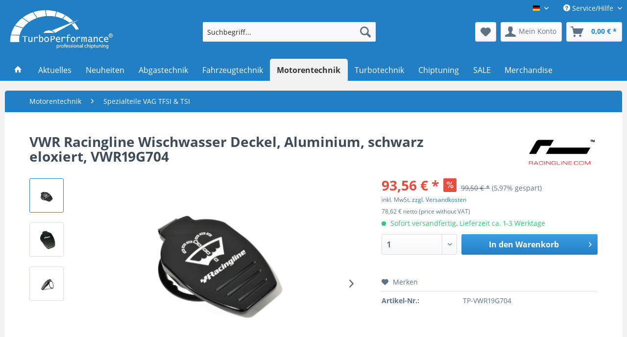

--- FILE ---
content_type: text/html; charset=UTF-8
request_url: https://www.turboperformance.shop/motorentechnik/spezialteile-vag-tfsi-tsi/41486/vwr-racingline-wischwasser-deckel-aluminium-schwarz-eloxiert-vwr19g704
body_size: 15191
content:
<!DOCTYPE html> <html class="no-js" lang="de" itemscope="itemscope" itemtype="https://schema.org/WebPage"> <head> <meta charset="utf-8"> <meta name="author" content="" /> <meta name="robots" content="index,follow" /> <meta name="revisit-after" content="15 days" /> <meta name="keywords" content="Deckel, Der,   Der, schwarz, vom, MQB-Plattform.   Design-Beispielbilder, Fahrzeuge, TSI, 2.0l, 1.8l, Upgrade, kostengünstiges, einfaches, Nylon. Ein, Haltering, eloxiert., Aluminium, glänzend, Racingline, 6061" /> <meta name="description" content="  Der Racingline Wischwasser Deckel ersetzt die blaue OEM Kappe aus Kunststoff. Der Deckel ist CNC gefräst. Das verwendete 6061 Aluminium ist glänzen…" /> <meta property="og:type" content="product" /> <meta property="og:site_name" content="TurboPerformance Shop" /> <meta property="og:url" content="https://www.turboperformance.shop/motorentechnik/spezialteile-vag-tfsi-tsi/41486/vwr-racingline-wischwasser-deckel-aluminium-schwarz-eloxiert-vwr19g704" /> <meta property="og:title" content="VWR Racingline Wischwasser Deckel, Aluminium, schwarz eloxiert, VWR19G704" /> <meta property="og:description" content="&amp;nbsp; Der Racingline Wischwasser Deckel ersetzt die blaue OEM Kappe aus Kunststoff. Der Deckel ist CNC gefr&amp;auml;st. Das verwendete 6061…" /> <meta property="og:image" content="https://www.turboperformance.shop/media/image/f2/66/32/cap1.jpg" /> <meta property="product:brand" content="VWR Volkswagen Racing" /> <meta property="product:price" content="93,56" /> <meta property="product:product_link" content="https://www.turboperformance.shop/motorentechnik/spezialteile-vag-tfsi-tsi/41486/vwr-racingline-wischwasser-deckel-aluminium-schwarz-eloxiert-vwr19g704" /> <meta name="twitter:card" content="product" /> <meta name="twitter:site" content="TurboPerformance Shop" /> <meta name="twitter:title" content="VWR Racingline Wischwasser Deckel, Aluminium, schwarz eloxiert, VWR19G704" /> <meta name="twitter:description" content="&amp;nbsp; Der Racingline Wischwasser Deckel ersetzt die blaue OEM Kappe aus Kunststoff. Der Deckel ist CNC gefr&amp;auml;st. Das verwendete 6061…" /> <meta name="twitter:image" content="https://www.turboperformance.shop/media/image/f2/66/32/cap1.jpg" /> <meta itemprop="copyrightHolder" content="TurboPerformance Shop" /> <meta itemprop="copyrightYear" content="2014" /> <meta itemprop="isFamilyFriendly" content="True" /> <meta itemprop="image" content="https://www.turboperformance.shop/media/image/ec/67/35/tp_logo_whiteOkU9sETiVGz71.png" /> <meta name="viewport" content="width=device-width, initial-scale=1.0"> <meta name="mobile-web-app-capable" content="yes"> <meta name="apple-mobile-web-app-title" content="TurboPerformance Shop"> <meta name="apple-mobile-web-app-capable" content="yes"> <meta name="apple-mobile-web-app-status-bar-style" content="default"> <link rel="alternate" hreflang="de-DE" href="https://www.turboperformance.shop/motorentechnik/spezialteile-vag-tfsi-tsi/41486/vwr-racingline-wischwasser-deckel-aluminium-schwarz-eloxiert-vwr19g704" /> <link rel="alternate" hreflang="en-GB" href="https://www.turboperformance.shop/en/engine-technology/special-parts-vag-tfsi-tsi/41486/vwr-racingline-wiper-water-lid-aluminum-black-anodized-vwr19g704" /> <link rel="apple-touch-icon-precomposed" href="/themes/Frontend/Responsive/frontend/_public/src/img/apple-touch-icon-precomposed.png"> <link rel="shortcut icon" href="/themes/Frontend/Responsive/frontend/_public/src/img/favicon.ico"> <meta name="msapplication-navbutton-color" content="#227fc3" /> <meta name="application-name" content="TurboPerformance Shop" /> <meta name="msapplication-starturl" content="https://www.turboperformance.shop/" /> <meta name="msapplication-window" content="width=1024;height=768" /> <meta name="msapplication-TileImage" content="/themes/Frontend/Responsive/frontend/_public/src/img/win-tile-image.png"> <meta name="msapplication-TileColor" content="#227fc3"> <meta name="theme-color" content="#227fc3" /> <link rel="canonical" href="https://www.turboperformance.shop/motorentechnik/spezialteile-vag-tfsi-tsi/41486/vwr-racingline-wischwasser-deckel-aluminium-schwarz-eloxiert-vwr19g704" /> <title itemprop="name">VWR Racingline Wischwasser Deckel, Aluminium, schwarz eloxiert, VWR19G704 | Spezialteile VAG TFSI & TSI | Motorentechnik | TurboPerformance Shop</title> <link href="/web/cache/1762429418_2a60469386c9812329e462f4c3db79c7.css" media="all" rel="stylesheet" type="text/css" /> <link rel="stylesheet" type="text/css" href="/themes/Frontend/TPfivethree/frontend/_public/src/css/style.css?v=1.2" media="screen" /> <link rel="stylesheet" type="text/css" href="/themes/Frontend/TPfivethree/frontend/_public/src/css/black.css?v=1.2" media="screen" /> <script>
window.basketData = {
hasData: false,
data:[]
};
</script> <script>
var gaProperty = 'UA-1170573-14';
// Disable tracking if the opt-out cookie exists.
var disableStr = 'ga-disable-' + gaProperty;
if (document.cookie.indexOf(disableStr + '=true') > -1) {
window[disableStr] = true;
}
// Opt-out function
function gaOptout() {
document.cookie = disableStr + '=true; expires=Thu, 31 Dec 2199 23:59:59 UTC; path=/';
window[disableStr] = true;
}
</script> <div data-googleAnalytics="true" data-googleConversionID="1062556031" data-googleConversionLabel="" data-googleConversionLanguage="de" data-googleTrackingID="UA-1170573-14" data-googleAnonymizeIp="1" data-googleOptOutCookie="1" data-googleTrackingLibrary="ua" data-realAmount="" data-showCookieNote="" data-cookieNoteMode="0" > </div> </head> <body class="is--ctl-detail is--act-index" > <div data-paypalUnifiedMetaDataContainer="true" data-paypalUnifiedRestoreOrderNumberUrl="https://www.turboperformance.shop/widgets/PaypalUnifiedOrderNumber/restoreOrderNumber" class="is--hidden"> </div> <div class="page-wrap"> <noscript class="noscript-main"> <div class="alert is--warning"> <div class="alert--icon"> <i class="icon--element icon--warning"></i> </div> <div class="alert--content"> Um TurboPerformance&#x20;Shop in vollem Umfang nutzen zu k&ouml;nnen, empfehlen wir Ihnen Javascript in Ihrem Browser zu aktiveren. </div> </div> </noscript> <header class="header-main"> <div class="top-bar"> <div class="container block-group"> <nav class="top-bar--navigation block" role="menubar">  <div class="top-bar--language navigation--entry"> <form method="post" class="language--form"> <div class="field--select"> <div class="language--flag de_DE">TurboPerformance Shop DE</div> <div class="select-field"> <select name="__shop" class="language--select" data-auto-submit="true"> <option value="1" selected="selected"> TurboPerformance Shop DE </option> <option value="2" > TurboPerformance Shop EN </option> </select> </div> <input type="hidden" name="__redirect" value="1"> </div> </form> </div>  <div class="navigation--entry entry--service has--drop-down" role="menuitem" aria-haspopup="true" data-drop-down-menu="true"> <i class="icon--service"></i> Service/Hilfe <ul class="service--list is--rounded" role="menu"> <li class="service--entry" role="menuitem"> <a class="service--link" href="https://www.turboperformance.shop/haendler-konditionen" title="Händler-Konditionen" > Händler-Konditionen </a> </li> <li class="service--entry" role="menuitem"> <a class="service--link" href="https://www.turboperformance.shop/ueber-uns" title="Über uns" > Über uns </a> </li> <li class="service--entry" role="menuitem"> <a class="service--link" href="https://www.turboperformance.shop/kontaktformular" title="Kontakt" target="_self"> Kontakt </a> </li> <li class="service--entry" role="menuitem"> <a class="service--link" href="https://www.turboperformance.shop/versand-und-zahlungsbedingungen" title="Versand und Zahlungsbedingungen" > Versand und Zahlungsbedingungen </a> </li> <li class="service--entry" role="menuitem"> <a class="service--link" href="https://www.turboperformance.shop/widerrufsrecht" title="Widerrufsrecht" > Widerrufsrecht </a> </li> <li class="service--entry" role="menuitem"> <a class="service--link" href="https://www.turboperformance.shop/datenschutz" title="Datenschutz" > Datenschutz </a> </li> <li class="service--entry" role="menuitem"> <a class="service--link" href="https://www.turboperformance.shop/agb" title="AGB" > AGB </a> </li> <li class="service--entry" role="menuitem"> <a class="service--link" href="https://www.turboperformance.shop/impressum" title="Impressum" > Impressum </a> </li> </ul> </div> </nav> </div> </div> <div class="container header--navigation"> <div class="logo-main block-group" role="banner"> <div class="logo--shop block"> <a class="logo--link" href="https://www.turboperformance.shop/" title="TurboPerformance Shop - zur Startseite wechseln"> <picture> <source srcset="https://www.turboperformance.shop/media/image/ec/67/35/tp_logo_whiteOkU9sETiVGz71.png" media="(min-width: 78.75em)"> <source srcset="https://www.turboperformance.shop/media/image/ec/67/35/tp_logo_whiteOkU9sETiVGz71.png" media="(min-width: 64em)"> <source srcset="https://www.turboperformance.shop/media/image/ec/67/35/tp_logo_whiteOkU9sETiVGz71.png" media="(min-width: 48em)"> <img srcset="https://www.turboperformance.shop/media/image/ec/67/35/tp_logo_whiteOkU9sETiVGz71.png" alt="TurboPerformance Shop - zur Startseite wechseln" /> </picture> </a> </div> </div> <nav class="shop--navigation block-group"> <ul class="navigation--list block-group" role="menubar"> <li class="navigation--entry entry--menu-left" role="menuitem"> <a class="entry--link entry--trigger btn is--icon-left" href="#offcanvas--left" data-offcanvas="true" data-offCanvasSelector=".sidebar-main" aria-label="Menü"> <i class="icon--menu"></i> Menü </a> </li> <li class="navigation--entry entry--search" role="menuitem" data-search="true" aria-haspopup="true" data-minLength="2"> <a class="btn entry--link entry--trigger" href="#show-hide--search" title="Suche anzeigen / schließen" aria-label="Suche anzeigen / schließen"> <i class="icon--search"></i> <span class="search--display">Suchen</span> </a> <div class="main-search--form"> <input type="search" id="model" name="sSearch" aria-label="Suchbegriff..." class="main-search--field" autocomplete="off" autocapitalize="off" placeholder="Suchbegriff..." maxlength="30" /> <button type="submit" class="main-search--button" aria-label="Suchen"> <i class="icon--search"></i> <span class="main-search--text">Suchen</span> </button> <div class="form--ajax-loader">&nbsp;</div> </div> <div class="main-search--results"></div> </li>  <li class="navigation--entry entry--notepad" role="menuitem"> <a href="https://www.turboperformance.shop/note" title="Merkzettel" aria-label="Merkzettel" class="btn"> <i class="icon--heart"></i> </a> </li> <li class="navigation--entry entry--account" role="menuitem" data-offcanvas="true" data-offCanvasSelector=".account--dropdown-navigation"> <a href="https://www.turboperformance.shop/account" title="Mein Konto" aria-label="Mein Konto" class="btn is--icon-left entry--link account--link"> <i class="icon--account"></i> <span class="account--display"> Mein Konto </span> </a> </li> <li class="navigation--entry entry--cart" role="menuitem"> <a class="btn is--icon-left cart--link" href="https://www.turboperformance.shop/checkout/cart" title="Warenkorb" aria-label="Warenkorb"> <span class="cart--display"> Warenkorb </span> <span class="badge is--primary is--minimal cart--quantity is--hidden">0</span> <i class="icon--basket"></i> <span class="cart--amount"> 0,00&nbsp;&euro; * </span> </a> <div class="ajax-loader">&nbsp;</div> </li>  </ul> </nav> <div class="container--ajax-cart" data-collapse-cart="true" data-displayMode="offcanvas"></div> </div> </header> <nav class="navigation-main"> <div class="container" data-menu-scroller="true" data-listSelector=".navigation--list.container" data-viewPortSelector=".navigation--list-wrapper"> <div class="navigation--list-wrapper"> <ul class="navigation--list container" role="menubar" itemscope="itemscope" itemtype="https://schema.org/SiteNavigationElement"> <li class="navigation--entry is--home" role="menuitem"> <a class="navigation--link is--first" href="https://www.turboperformance.shop/" title="Home" itemprop="url"> <i class="icon--house"></i> </a> </li> <li class="navigation--entry" role="menuitem"><a class="navigation--link" href="https://www.turboperformance.shop/aktuelles/" title="Aktuelles" aria-label="Aktuelles" itemprop="url"><span itemprop="name">Aktuelles</span></a></li><li class="navigation--entry" role="menuitem"><a class="navigation--link" href="https://www.turboperformance.shop/neuheiten/" title="Neuheiten" aria-label="Neuheiten" itemprop="url"><span itemprop="name">Neuheiten</span></a></li><li class="navigation--entry" role="menuitem"><a class="navigation--link" href="https://www.turboperformance.shop/abgastechnik/" title="Abgastechnik" aria-label="Abgastechnik" itemprop="url"><span itemprop="name">Abgastechnik</span></a></li><li class="navigation--entry" role="menuitem"><a class="navigation--link" href="https://www.turboperformance.shop/fahrzeugtechnik/" title="Fahrzeugtechnik" aria-label="Fahrzeugtechnik" itemprop="url"><span itemprop="name">Fahrzeugtechnik</span></a></li><li class="navigation--entry is--active" role="menuitem"><a class="navigation--link is--active" href="https://www.turboperformance.shop/motorentechnik/" title="Motorentechnik" aria-label="Motorentechnik" itemprop="url"><span itemprop="name">Motorentechnik</span></a></li><li class="navigation--entry" role="menuitem"><a class="navigation--link" href="https://www.turboperformance.shop/turbotechnik/" title="Turbotechnik" aria-label="Turbotechnik" itemprop="url"><span itemprop="name">Turbotechnik</span></a></li><li class="navigation--entry" role="menuitem"><a class="navigation--link" href="https://www.turboperformance.shop/chiptuning/" title="Chiptuning" aria-label="Chiptuning" itemprop="url"><span itemprop="name">Chiptuning</span></a></li><li class="navigation--entry" role="menuitem"><a class="navigation--link" href="https://www.turboperformance.shop/sale/" title="SALE" aria-label="SALE" itemprop="url"><span itemprop="name">SALE</span></a></li><li class="navigation--entry" role="menuitem"><a class="navigation--link" href="https://www.turboperformance.shop/merchandise/" title="Merchandise" aria-label="Merchandise" itemprop="url"><span itemprop="name">Merchandise</span></a></li> </ul> </div> </div> </nav> <section class="content-main container block-group"> <nav class="content--breadcrumb block"> <ul class="breadcrumb--list" role="menu" itemscope itemtype="https://schema.org/BreadcrumbList"> <li role="menuitem" class="breadcrumb--entry" itemprop="itemListElement" itemscope itemtype="https://schema.org/ListItem"> <a class="breadcrumb--link" href="https://www.turboperformance.shop/motorentechnik/" title="Motorentechnik" itemprop="item"> <link itemprop="url" href="https://www.turboperformance.shop/motorentechnik/" /> <span class="breadcrumb--title" itemprop="name">Motorentechnik</span> </a> <meta itemprop="position" content="0" /> </li> <li role="none" class="breadcrumb--separator"> <i class="icon--arrow-right"></i> </li> <li role="menuitem" class="breadcrumb--entry is--active" itemprop="itemListElement" itemscope itemtype="https://schema.org/ListItem"> <a class="breadcrumb--link" href="https://www.turboperformance.shop/motorentechnik/spezialteile-vag-tfsi-tsi/" title="Spezialteile VAG TFSI &amp; TSI" itemprop="item"> <link itemprop="url" href="https://www.turboperformance.shop/motorentechnik/spezialteile-vag-tfsi-tsi/" /> <span class="breadcrumb--title" itemprop="name">Spezialteile VAG TFSI & TSI</span> </a> <meta itemprop="position" content="1" /> </li> </ul> </nav> <div class="content-main--inner"> <aside class="sidebar-main off-canvas"> <div class="navigation--smartphone"> <ul class="navigation--list "> <li class="navigation--entry entry--close-off-canvas"> <a href="#close-categories-menu" title="Menü schließen" class="navigation--link"> Menü schließen <i class="icon--arrow-right"></i> </a> </li> </ul> <div class="mobile--switches">  <div class="top-bar--language navigation--entry"> <form method="post" class="language--form"> <div class="field--select"> <div class="language--flag de_DE">TurboPerformance Shop DE</div> <div class="select-field"> <select name="__shop" class="language--select" data-auto-submit="true"> <option value="1" selected="selected"> TurboPerformance Shop DE </option> <option value="2" > TurboPerformance Shop EN </option> </select> </div> <input type="hidden" name="__redirect" value="1"> </div> </form> </div>  </div> </div> <div class="sidebar--categories-wrapper" data-subcategory-nav="true" data-mainCategoryId="3" data-categoryId="67957" data-fetchUrl="/widgets/listing/getCategory/categoryId/67957"> <div class="categories--headline navigation--headline"> Kategorien </div> <div class="sidebar--categories-navigation"> <ul class="sidebar--navigation categories--navigation navigation--list is--drop-down is--level0 is--rounded" role="menu"> <li class="navigation--entry" role="menuitem"> <a class="navigation--link" href="https://www.turboperformance.shop/aktuelles/" data-categoryId="63014" data-fetchUrl="/widgets/listing/getCategory/categoryId/63014" title="Aktuelles" > Aktuelles </a> </li> <li class="navigation--entry" role="menuitem"> <a class="navigation--link" href="https://www.turboperformance.shop/neuheiten/" data-categoryId="69868" data-fetchUrl="/widgets/listing/getCategory/categoryId/69868" title="Neuheiten" > Neuheiten </a> </li> <li class="navigation--entry has--sub-children" role="menuitem"> <a class="navigation--link link--go-forward" href="https://www.turboperformance.shop/abgastechnik/" data-categoryId="69827" data-fetchUrl="/widgets/listing/getCategory/categoryId/69827" title="Abgastechnik" > Abgastechnik <span class="is--icon-right"> <i class="icon--arrow-right"></i> </span> </a> </li> <li class="navigation--entry has--sub-children" role="menuitem"> <a class="navigation--link link--go-forward" href="https://www.turboperformance.shop/fahrzeugtechnik/" data-categoryId="69831" data-fetchUrl="/widgets/listing/getCategory/categoryId/69831" title="Fahrzeugtechnik" > Fahrzeugtechnik <span class="is--icon-right"> <i class="icon--arrow-right"></i> </span> </a> </li> <li class="navigation--entry is--active has--sub-categories has--sub-children" role="menuitem"> <a class="navigation--link is--active has--sub-categories link--go-forward" href="https://www.turboperformance.shop/motorentechnik/" data-categoryId="50274" data-fetchUrl="/widgets/listing/getCategory/categoryId/50274" title="Motorentechnik" > Motorentechnik <span class="is--icon-right"> <i class="icon--arrow-right"></i> </span> </a> <ul class="sidebar--navigation categories--navigation navigation--list is--level1 is--rounded" role="menu"> <li class="navigation--entry has--sub-children" role="menuitem"> <a class="navigation--link link--go-forward" href="https://www.turboperformance.shop/motorentechnik/getriebe/" data-categoryId="68051" data-fetchUrl="/widgets/listing/getCategory/categoryId/68051" title="Getriebe" > Getriebe <span class="is--icon-right"> <i class="icon--arrow-right"></i> </span> </a> </li> <li class="navigation--entry" role="menuitem"> <a class="navigation--link" href="https://www.turboperformance.shop/motorentechnik/motorlager/" data-categoryId="69980" data-fetchUrl="/widgets/listing/getCategory/categoryId/69980" title="Motorlager" > Motorlager </a> </li> <li class="navigation--entry has--sub-children" role="menuitem"> <a class="navigation--link link--go-forward" href="https://www.turboperformance.shop/motorentechnik/hitzeschutz/" data-categoryId="68712" data-fetchUrl="/widgets/listing/getCategory/categoryId/68712" title="Hitzeschutz" > Hitzeschutz <span class="is--icon-right"> <i class="icon--arrow-right"></i> </span> </a> </li> <li class="navigation--entry has--sub-children" role="menuitem"> <a class="navigation--link link--go-forward" href="https://www.turboperformance.shop/motorentechnik/kolben/" data-categoryId="69835" data-fetchUrl="/widgets/listing/getCategory/categoryId/69835" title="Kolben" > Kolben <span class="is--icon-right"> <i class="icon--arrow-right"></i> </span> </a> </li> <li class="navigation--entry" role="menuitem"> <a class="navigation--link" href="https://www.turboperformance.shop/motorentechnik/lagerschalen/" data-categoryId="65006" data-fetchUrl="/widgets/listing/getCategory/categoryId/65006" title="Lagerschalen" > Lagerschalen </a> </li> <li class="navigation--entry has--sub-children" role="menuitem"> <a class="navigation--link link--go-forward" href="https://www.turboperformance.shop/motorentechnik/luftfilter/" data-categoryId="42602" data-fetchUrl="/widgets/listing/getCategory/categoryId/42602" title="Luftfilter" > Luftfilter <span class="is--icon-right"> <i class="icon--arrow-right"></i> </span> </a> </li> <li class="navigation--entry has--sub-children" role="menuitem"> <a class="navigation--link link--go-forward" href="https://www.turboperformance.shop/motorentechnik/pleuel/" data-categoryId="69836" data-fetchUrl="/widgets/listing/getCategory/categoryId/69836" title="Pleuel" > Pleuel <span class="is--icon-right"> <i class="icon--arrow-right"></i> </span> </a> </li> <li class="navigation--entry is--active" role="menuitem"> <a class="navigation--link is--active" href="https://www.turboperformance.shop/motorentechnik/spezialteile-vag-tfsi-tsi/" data-categoryId="67957" data-fetchUrl="/widgets/listing/getCategory/categoryId/67957" title="Spezialteile VAG TFSI &amp; TSI" > Spezialteile VAG TFSI & TSI </a> </li> <li class="navigation--entry" role="menuitem"> <a class="navigation--link" href="https://www.turboperformance.shop/motorentechnik/spezialteile-bmw/" data-categoryId="67960" data-fetchUrl="/widgets/listing/getCategory/categoryId/67960" title="Spezialteile BMW" > Spezialteile BMW </a> </li> <li class="navigation--entry" role="menuitem"> <a class="navigation--link" href="https://www.turboperformance.shop/motorentechnik/spezialteile-boote/" data-categoryId="68545" data-fetchUrl="/widgets/listing/getCategory/categoryId/68545" title="Spezialteile Boote" > Spezialteile Boote </a> </li> <li class="navigation--entry has--sub-children" role="menuitem"> <a class="navigation--link link--go-forward" href="https://www.turboperformance.shop/motorentechnik/zuendkerzen-spulen/" data-categoryId="68721" data-fetchUrl="/widgets/listing/getCategory/categoryId/68721" title="Zündkerzen &amp; Spulen" > Zündkerzen & Spulen <span class="is--icon-right"> <i class="icon--arrow-right"></i> </span> </a> </li> </ul> </li> <li class="navigation--entry has--sub-children" role="menuitem"> <a class="navigation--link link--go-forward" href="https://www.turboperformance.shop/turbotechnik/" data-categoryId="69829" data-fetchUrl="/widgets/listing/getCategory/categoryId/69829" title="Turbotechnik" > Turbotechnik <span class="is--icon-right"> <i class="icon--arrow-right"></i> </span> </a> </li> <li class="navigation--entry has--sub-children" role="menuitem"> <a class="navigation--link link--go-forward" href="https://www.turboperformance.shop/chiptuning/" data-categoryId="50275" data-fetchUrl="/widgets/listing/getCategory/categoryId/50275" title="Chiptuning" > Chiptuning <span class="is--icon-right"> <i class="icon--arrow-right"></i> </span> </a> </li> <li class="navigation--entry" role="menuitem"> <a class="navigation--link" href="https://www.turboperformance.shop/sale/" data-categoryId="69858" data-fetchUrl="/widgets/listing/getCategory/categoryId/69858" title="SALE" > SALE </a> </li> <li class="navigation--entry has--sub-children" role="menuitem"> <a class="navigation--link link--go-forward" href="https://www.turboperformance.shop/merchandise/" data-categoryId="34542" data-fetchUrl="/widgets/listing/getCategory/categoryId/34542" title="Merchandise" > Merchandise <span class="is--icon-right"> <i class="icon--arrow-right"></i> </span> </a> </li> </ul> </div> <div class="shop-sites--container is--rounded"> <div class="shop-sites--headline navigation--headline"> Informationen </div> <ul class="shop-sites--navigation sidebar--navigation navigation--list is--drop-down is--level0" role="menu"> <li class="navigation--entry" role="menuitem"> <a class="navigation--link" href="https://www.turboperformance.shop/haendler-konditionen" title="Händler-Konditionen" data-categoryId="45" data-fetchUrl="/widgets/listing/getCustomPage/pageId/45" > Händler-Konditionen </a> </li> <li class="navigation--entry" role="menuitem"> <a class="navigation--link" href="https://www.turboperformance.shop/ueber-uns" title="Über uns" data-categoryId="9" data-fetchUrl="/widgets/listing/getCustomPage/pageId/9" > Über uns </a> </li> <li class="navigation--entry" role="menuitem"> <a class="navigation--link" href="https://www.turboperformance.shop/kontaktformular" title="Kontakt" data-categoryId="1" data-fetchUrl="/widgets/listing/getCustomPage/pageId/1" target="_self"> Kontakt </a> </li> <li class="navigation--entry" role="menuitem"> <a class="navigation--link" href="https://www.turboperformance.shop/versand-und-zahlungsbedingungen" title="Versand und Zahlungsbedingungen" data-categoryId="6" data-fetchUrl="/widgets/listing/getCustomPage/pageId/6" > Versand und Zahlungsbedingungen </a> </li> <li class="navigation--entry" role="menuitem"> <a class="navigation--link" href="https://www.turboperformance.shop/widerrufsrecht" title="Widerrufsrecht" data-categoryId="8" data-fetchUrl="/widgets/listing/getCustomPage/pageId/8" > Widerrufsrecht </a> </li> <li class="navigation--entry" role="menuitem"> <a class="navigation--link" href="https://www.turboperformance.shop/datenschutz" title="Datenschutz" data-categoryId="7" data-fetchUrl="/widgets/listing/getCustomPage/pageId/7" > Datenschutz </a> </li> <li class="navigation--entry" role="menuitem"> <a class="navigation--link" href="https://www.turboperformance.shop/agb" title="AGB" data-categoryId="4" data-fetchUrl="/widgets/listing/getCustomPage/pageId/4" > AGB </a> </li> <li class="navigation--entry" role="menuitem"> <a class="navigation--link" href="https://www.turboperformance.shop/impressum" title="Impressum" data-categoryId="3" data-fetchUrl="/widgets/listing/getCustomPage/pageId/3" > Impressum </a> </li> </ul> </div> <div class="panel is--rounded paypal--sidebar"> <div class="panel--body is--wide paypal--sidebar-inner"> <a href="https://www.paypal.com/de/webapps/mpp/personal" target="_blank" title="PayPal - Schnell und sicher bezahlen" rel="nofollow noopener"> <img class="logo--image" src="/custom/plugins/SwagPaymentPayPalUnified/Resources/views/frontend/_public/src/img/sidebar-paypal-generic.png" alt="PayPal - Schnell und sicher bezahlen"/> </a> </div> </div> </div> </aside> <div class="content--wrapper"> <div class="content product--details" itemscope itemtype="https://schema.org/Product" data-ajax-wishlist="true" data-compare-ajax="true"> <header class="product--header"> <div class="product--info"> <h1 class="product--title" itemprop="name"> VWR Racingline Wischwasser Deckel, Aluminium, schwarz eloxiert, VWR19G704 </h1> <meta itemprop="image" content="https://www.turboperformance.shop/media/image/f6/52/7c/VWR19G704.jpg"/> <meta itemprop="image" content="https://www.turboperformance.shop/media/image/47/bc/cd/cap2.jpg"/> <meta itemprop="gtin13" content="2000000661872"/> <div class="product--supplier"> <a href="https://www.turboperformance.shop/vwr-volkswagen-racing/" title="Weitere Artikel von VWR Volkswagen Racing" class="product--supplier-link"> <img src="https://www.turboperformance.shop/media/image/48/9b/84/racingline.png" alt="VWR Volkswagen Racing"> </a> </div> </div> </header> <div class="product--detail-upper block-group"> <div class="product--image-container image-slider" data-image-slider="true" data-image-gallery="true" data-maxZoom="0" data-thumbnails=".image--thumbnails" > <div class="image--thumbnails image-slider--thumbnails"> <div class="image-slider--thumbnails-slide"> <a href="https://www.turboperformance.shop/media/image/f2/66/32/cap1.jpg" title="Vorschau: VWR Racingline Wischwasser Deckel, Aluminium, schwarz eloxiert, VWR19G704" class="thumbnail--link is--active"> <img srcset="https://www.turboperformance.shop/media/image/4a/cd/1a/cap1_200x200.jpg" alt="Vorschau: VWR Racingline Wischwasser Deckel, Aluminium, schwarz eloxiert, VWR19G704" title="Vorschau: VWR Racingline Wischwasser Deckel, Aluminium, schwarz eloxiert, VWR19G704" class="thumbnail--image" /> </a> <a href="https://www.turboperformance.shop/media/image/f6/52/7c/VWR19G704.jpg" title="Vorschau: VWR Racingline Wischwasser Deckel, Aluminium, schwarz eloxiert, VWR19G704" class="thumbnail--link"> <img srcset="https://www.turboperformance.shop/media/image/a4/8a/78/VWR19G704_200x200.jpg" alt="Vorschau: VWR Racingline Wischwasser Deckel, Aluminium, schwarz eloxiert, VWR19G704" title="Vorschau: VWR Racingline Wischwasser Deckel, Aluminium, schwarz eloxiert, VWR19G704" class="thumbnail--image" /> </a> <a href="https://www.turboperformance.shop/media/image/47/bc/cd/cap2.jpg" title="Vorschau: VWR Racingline Wischwasser Deckel, Aluminium, schwarz eloxiert, VWR19G704" class="thumbnail--link"> <img srcset="https://www.turboperformance.shop/media/image/3d/dd/96/cap2_200x200.jpg" alt="Vorschau: VWR Racingline Wischwasser Deckel, Aluminium, schwarz eloxiert, VWR19G704" title="Vorschau: VWR Racingline Wischwasser Deckel, Aluminium, schwarz eloxiert, VWR19G704" class="thumbnail--image" /> </a> </div> </div> <div class="image-slider--container"> <div class="image-slider--slide"> <div class="image--box image-slider--item"> <span class="image--element" data-img-large="https://www.turboperformance.shop/media/image/0c/82/93/cap1_1280x1280.jpg" data-img-small="https://www.turboperformance.shop/media/image/4a/cd/1a/cap1_200x200.jpg" data-img-original="https://www.turboperformance.shop/media/image/f2/66/32/cap1.jpg" data-alt="VWR Racingline Wischwasser Deckel, Aluminium, schwarz eloxiert, VWR19G704"> <span class="image--media"> <img srcset="https://www.turboperformance.shop/media/image/b4/b2/03/cap1_600x600.jpg" src="https://www.turboperformance.shop/media/image/b4/b2/03/cap1_600x600.jpg" alt="VWR Racingline Wischwasser Deckel, Aluminium, schwarz eloxiert, VWR19G704" itemprop="image" /> </span> </span> </div> <div class="image--box image-slider--item"> <span class="image--element" data-img-large="https://www.turboperformance.shop/media/image/19/04/8e/VWR19G704_1280x1280.jpg" data-img-small="https://www.turboperformance.shop/media/image/a4/8a/78/VWR19G704_200x200.jpg" data-img-original="https://www.turboperformance.shop/media/image/f6/52/7c/VWR19G704.jpg" data-alt="VWR Racingline Wischwasser Deckel, Aluminium, schwarz eloxiert, VWR19G704"> <span class="image--media"> <img srcset="https://www.turboperformance.shop/media/image/a2/fd/61/VWR19G704_600x600.jpg" alt="VWR Racingline Wischwasser Deckel, Aluminium, schwarz eloxiert, VWR19G704" itemprop="image" /> </span> </span> </div> <div class="image--box image-slider--item"> <span class="image--element" data-img-large="https://www.turboperformance.shop/media/image/cb/b6/6c/cap2_1280x1280.jpg" data-img-small="https://www.turboperformance.shop/media/image/3d/dd/96/cap2_200x200.jpg" data-img-original="https://www.turboperformance.shop/media/image/47/bc/cd/cap2.jpg" data-alt="VWR Racingline Wischwasser Deckel, Aluminium, schwarz eloxiert, VWR19G704"> <span class="image--media"> <img srcset="https://www.turboperformance.shop/media/image/18/ed/96/cap2_600x600.jpg" alt="VWR Racingline Wischwasser Deckel, Aluminium, schwarz eloxiert, VWR19G704" itemprop="image" /> </span> </span> </div> </div> </div> <div class="image--dots image-slider--dots panel--dot-nav"> <a href="#" class="dot--link">&nbsp;</a> <a href="#" class="dot--link">&nbsp;</a> <a href="#" class="dot--link">&nbsp;</a> </div> </div> <div class="product--buybox block"> <meta itemprop="brand" content="VWR Volkswagen Racing"/> <meta itemprop="weight" content="0.4 kg"/> <div itemprop="offers" itemscope itemtype="https://schema.org/Offer" class="buybox--inner"> <meta itemprop="priceCurrency" content="EUR"/> <span itemprop="priceSpecification" itemscope itemtype="https://schema.org/PriceSpecification"> <meta itemprop="valueAddedTaxIncluded" content="true"/> </span> <meta itemprop="url" content="https://www.turboperformance.shop/motorentechnik/spezialteile-vag-tfsi-tsi/41486/vwr-racingline-wischwasser-deckel-aluminium-schwarz-eloxiert-vwr19g704"/> <div class="product--price price--default price--discount"> <span class="price--content content--default"> <meta itemprop="price" content="93.56"> 93,56&nbsp;&euro; * </span> <span class="price--discount-icon"> <i class="icon--percent2"></i> </span> <span class="content--discount"> <span class="price--line-through">99,50&nbsp;&euro; *</span> <span class="price--discount-percentage">(5,97% gespart)</span> </span> </div> <p class="product--tax" data-content="" data-modalbox="true" data-targetSelector="a" data-mode="ajax"> inkl. MwSt. <a title="Versandkosten" href="https://www.turboperformance.shop/versand-und-zahlungsbedingungen" style="text-decoration:underline">zzgl. Versandkosten</a> </p> <p class="product--tax"> 78,62&nbsp;&euro; netto (price without VAT) </p> <div class="product--delivery"> <link itemprop="availability" href="https://schema.org/InStock" /> <p class="delivery--information"> <span class="delivery--text delivery--text-available"> <i class="delivery--status-icon delivery--status-available"></i> Sofort versandfertig, Lieferzeit ca. 1-3 Werktage </span> </p> </div> <div class="product--configurator"> </div> <form name="sAddToBasket" method="post" action="https://www.turboperformance.shop/checkout/addArticle" class="buybox--form" data-add-article="true" data-eventName="submit" data-showModal="false" data-addArticleUrl="https://www.turboperformance.shop/checkout/ajaxAddArticleCart"> <input type="hidden" name="sActionIdentifier" value=""/> <input type="hidden" name="sAddAccessories" id="sAddAccessories" value=""/> <input type="hidden" name="sAdd" value="TP-VWR19G704"/> <div class="buybox--button-container block-group"> <div class="buybox--quantity block"> <div class="select-field"> <select id="sQuantity" name="sQuantity" class="quantity--select"> <option value="1">1</option> <option value="2">2</option> <option value="3">3</option> <option value="4">4</option> <option value="5">5</option> <option value="6">6</option> <option value="7">7</option> <option value="8">8</option> <option value="9">9</option> <option value="10">10</option> <option value="11">11</option> <option value="12">12</option> <option value="13">13</option> <option value="14">14</option> <option value="15">15</option> <option value="16">16</option> <option value="17">17</option> <option value="18">18</option> <option value="19">19</option> <option value="20">20</option> <option value="21">21</option> <option value="22">22</option> <option value="23">23</option> <option value="24">24</option> <option value="25">25</option> <option value="26">26</option> <option value="27">27</option> <option value="28">28</option> <option value="29">29</option> <option value="30">30</option> <option value="31">31</option> <option value="32">32</option> <option value="33">33</option> <option value="34">34</option> <option value="35">35</option> <option value="36">36</option> <option value="37">37</option> <option value="38">38</option> <option value="39">39</option> <option value="40">40</option> <option value="41">41</option> <option value="42">42</option> <option value="43">43</option> <option value="44">44</option> <option value="45">45</option> <option value="46">46</option> <option value="47">47</option> <option value="48">48</option> <option value="49">49</option> <option value="50">50</option> </select> </div> </div> <button class="buybox--button block btn is--primary is--icon-right is--center is--large" name="In den Warenkorb"> <span class="buy-btn--cart-add">In den</span> <span class="buy-btn--cart-text">Warenkorb</span> <i class="icon--arrow-right"></i> </button> </div> </form> <div class="payever-widget-finexp" data-widgetid="73b2ba75-460a-4359-9d85-661a64b04fc5" data-checkoutid="e7ca46f7-87bc-4901-9ae8-b24a6eade3ca" data-business="fca2049e-8f1c-42da-9621-ff62e0cab070" data-type="dropdownCalculator" data-reference="order-id" data-amount="93.56"></div><br><br> <script>
var script = document.createElement('script');
script.src = 'https://widgets.payever.org/finance-express/widget.min.js';
script.onload = function() {
PayeverPaymentWidgetLoader.init(
'.payever-widget-finexp'
);
};
document.head.appendChild(script);
</script> <nav class="product--actions"> <form action="https://www.turboperformance.shop/note/add/ordernumber/TP-VWR19G704" method="post" class="action--form"> <button type="submit" class="action--link link--notepad" title="Auf den Merkzettel" data-ajaxUrl="https://www.turboperformance.shop/note/ajaxAdd/ordernumber/TP-VWR19G704" data-text="Gemerkt"> <i class="icon--heart"></i> <span class="action--text">Merken</span> </button> </form> </nav> </div> <ul class="product--base-info list--unstyled"> <li class="base-info--entry entry--sku"> <strong class="entry--label"> Artikel-Nr.: </strong> <meta itemprop="productID" content="41623"/> <span class="entry--content" itemprop="sku"> TP-VWR19G704 </span> </li> </ul> </div> </div> <div class="tab-menu--product"> <div class="tab--navigation"> <a href="#" class="tab--link" title="Beschreibung" data-tabName="description">Beschreibung</a> </div> <div class="tab--container-list"> <div class="tab--container"> <div class="tab--header"> <a href="#" class="tab--title" title="Beschreibung">Beschreibung</a> </div> <div class="tab--preview"> &nbsp; Der Racingline Wischwasser Deckel ersetzt die blaue OEM Kappe aus Kunststoff. Der...<a href="#" class="tab--link" title=" mehr"> mehr</a> </div> <div class="tab--content"> <div class="buttons--off-canvas"> <a href="#" title="Menü schließen" class="close--off-canvas"> <i class="icon--arrow-left"></i> Menü schließen </a> </div> <div class="content--description"> <div class="content--title"> "VWR Racingline Wischwasser Deckel, Aluminium, schwarz eloxiert, VWR19G704" </div> <div class="product--description" itemprop="description"> <p>&nbsp;</p> <p>Der Racingline Wischwasser Deckel ersetzt die blaue OEM Kappe aus Kunststoff. Der Deckel ist CNC gefr&auml;st. Das verwendete 6061 Aluminium ist gl&auml;nzend schwarz eloxiert. Der Haltering ist aus Nylon.</p> <p>Ein einfaches und kosteng&uuml;nstiges Upgrade auf alle 1.8l und 2.0l TSI Fahrzeuge der MQB-Plattform.</p> <p>&nbsp;</p> <p>Design-Beispielbilder vom Hersteller.</p> <p>&nbsp;</p> <p>&nbsp;</p> </div> <div class="content--title"> Weiterführende Links zu "VWR Racingline Wischwasser Deckel, Aluminium, schwarz eloxiert, VWR19G704" </div> <ul class="content--list list--unstyled"> <li class="list--entry"> <a href="https://www.turboperformance.shop/anfrage-formular?sInquiry=detail&sOrdernumber=TP-VWR19G704" rel="nofollow" class="content--link link--contact" title="Fragen zum Artikel?"> <i class="icon--arrow-right"></i> Fragen zum Artikel? </a> </li> <li class="list--entry"> <a href="https://www.turboperformance.shop/vwr-volkswagen-racing/" target="_parent" class="content--link link--supplier" title="Weitere Artikel von VWR Volkswagen Racing"> <i class="icon--arrow-right"></i> Weitere Artikel von VWR Volkswagen Racing </a> </li> </ul> </div> </div> </div> </div> </div> <div class="tab-menu--cross-selling"> <div class="tab--navigation"> <a href="#content--similar-products" title="Ähnliche Artikel" class="tab--link">Ähnliche Artikel</a> <a href="#content--customer-viewed" title="Kunden haben sich ebenfalls angesehen" class="tab--link">Kunden haben sich ebenfalls angesehen</a> </div> <div class="tab--container-list"> <div class="tab--container" data-tab-id="similar"> <div class="tab--header"> <a href="#" class="tab--title" title="Ähnliche Artikel">Ähnliche Artikel</a> </div> <div class="tab--content content--similar"> <div class="similar--content"> <div class="product-slider " data-initOnEvent="onShowContent-similar" data-product-slider="true"> <div class="product-slider--container"> <div class="product-slider--item"> <div class="product--box box--slider" data-page-index="" data-ordernumber="TP-DAGV" > <div class="box--content is--rounded"> <div class="product--badges"> </div> <div class="product--info"> <a href="https://www.turboperformance.shop/motorentechnik/spezialteile-vag-tfsi-tsi/41477/deaktivierung-geraeuschverstaerker-gv-fix-vag-tfsi-alu-fuer-golf-5/golf-6-gti-farblos-eloxiert" title="Deaktivierung Geräuschverstärker GV-Fix, VAG TFSI, Alu, für Golf 5 / Golf 6 GTI, farblos eloxiert" class="product--image" > <span class="image--element"> <span class="image--media"> <img srcset="https://www.turboperformance.shop/media/image/3f/92/4a/Gv1_200x200.jpg" alt="-" data-extension="jpg" title="-" /> </span> </span> </a> <a href="https://www.turboperformance.shop/motorentechnik/spezialteile-vag-tfsi-tsi/41477/deaktivierung-geraeuschverstaerker-gv-fix-vag-tfsi-alu-fuer-golf-5/golf-6-gti-farblos-eloxiert" class="product--title" title="Deaktivierung Geräuschverstärker GV-Fix, VAG TFSI, Alu, für Golf 5 / Golf 6 GTI, farblos eloxiert"> Deaktivierung Geräuschverstärker GV-Fix, VAG TFSI, Alu, für Golf 5 / Golf 6 GTI, farblos eloxiert </a> <div class="product--price-info"> <div class="price--unit" title="Inhalt"> </div> <div class="product--price"> <span class="price--default is--nowrap"> 19,85&nbsp;&euro; * </span> </div> </div> </div> </div> </div> </div> <div class="product-slider--item"> <div class="product--box box--slider" data-page-index="" data-ordernumber="TP-VWR19G702" > <div class="box--content is--rounded"> <div class="product--badges"> <div class="product--badge badge--recommend"> TIPP! </div> </div> <div class="product--info"> <a href="https://www.turboperformance.shop/motorentechnik/spezialteile-vag-tfsi-tsi/41482/vwr-racingline-oil-cap-aluminium-oel-verschluss/oeldeckel-vwr19g702-schwarz-eloxiert" title="VWR Racingline Oil Cap, Aluminium Öl Verschluss / Öldeckel, VWR19G702, schwarz eloxiert" class="product--image" > <span class="image--element"> <span class="image--media"> <img srcset="https://www.turboperformance.shop/media/image/1f/d5/6d/oil4_200x200.jpg" alt="-" data-extension="jpg" title="-" /> </span> </span> </a> <a href="https://www.turboperformance.shop/motorentechnik/spezialteile-vag-tfsi-tsi/41482/vwr-racingline-oil-cap-aluminium-oel-verschluss/oeldeckel-vwr19g702-schwarz-eloxiert" class="product--title" title="VWR Racingline Oil Cap, Aluminium Öl Verschluss / Öldeckel, VWR19G702, schwarz eloxiert"> VWR Racingline Oil Cap, Aluminium Öl Verschluss / Öldeckel, VWR19G702, schwarz eloxiert </a> <div class="product--price-info"> <div class="price--unit" title="Inhalt"> </div> <div class="product--price"> <span class="price--default is--nowrap"> 89,00&nbsp;&euro; * </span> </div> </div> </div> </div> </div> </div> <div class="product-slider--item"> <div class="product--box box--slider" data-page-index="" data-ordernumber="TP-VWR19G701" > <div class="box--content is--rounded"> <div class="product--badges"> <div class="product--badge badge--recommend"> TIPP! </div> </div> <div class="product--info"> <a href="https://www.turboperformance.shop/motorentechnik/spezialteile-vag-tfsi-tsi/41483/vwr-racingline-oil-dip-stick-aluminium-oel-messtab-vwr19g701-schwarz-eloxiert" title="VWR Racingline Oil Dip Stick, Ölmessstab schwarz eloxiert, VWR19G701" class="product--image" > <span class="image--element"> <span class="image--media"> <img srcset="https://www.turboperformance.shop/media/image/42/e1/38/dip3_200x200.jpg" alt="-" data-extension="jpg" title="-" /> </span> </span> </a> <a href="https://www.turboperformance.shop/motorentechnik/spezialteile-vag-tfsi-tsi/41483/vwr-racingline-oil-dip-stick-aluminium-oel-messtab-vwr19g701-schwarz-eloxiert" class="product--title" title="VWR Racingline Oil Dip Stick, Ölmessstab schwarz eloxiert, VWR19G701"> VWR Racingline Oil Dip Stick, Ölmessstab schwarz eloxiert, VWR19G701 </a> <div class="product--price-info"> <div class="price--unit" title="Inhalt"> </div> <div class="product--price"> <span class="price--default is--nowrap"> 77,97&nbsp;&euro; * </span> </div> </div> </div> </div> </div> </div> </div> </div> </div> </div> </div> <div class="tab--container" data-tab-id="alsoviewed"> <div class="tab--header"> <a href="#" class="tab--title" title="Kunden haben sich ebenfalls angesehen">Kunden haben sich ebenfalls angesehen</a> </div> <div class="tab--content content--also-viewed"> </div> </div> </div> </div> </div> </div> </div> </section> <footer class="footer-main"> <div class="container"> <div class="footer--columns block-group"> <div class="footer--column column--hotline is--first block"> <div class="column--headline">Service Hotline</div> <div class="column--content"> <p class="column--desc">Telefonische Unterst&uuml;tzung und Beratung unter:<br /><br /> <strong style="font-size:19px;">0941 56 95 99 83</strong><br/> Mo. 8:30 - 12:00 Uhr<br> Di. - Do. 8:30 - 16:00 Uhr<br> Fr. 8:30 - 14:00 Uhr<br></p> <br> <a href="https://www.haendlerbund.de/mitglied/show.php?uuid=38f1a942-f10d-11e5-ba44-005056010340-0161368707" target="_blank" rel="nofollow"> <img src="https://www.haendlerbund.de/mitglied/logo.php?uuid=38f1a942-f10d-11e5-ba44-005056010340-0161368707&amp;size=120&amp;variant=1" title="Händlerbund Mitglied" alt="Mitglied im Händlerbund" border="0" hspace="5" vspace="5"> </div> </a> </div> <div class="footer--column column--menu block"> <div class="column--headline">Shop Service</div> <nav class="column--navigation column--content"> <ul class="navigation--list" role="menu"> <li class="navigation--entry" role="menuitem"> <a class="navigation--link" href="https://www.turboperformance.shop/defektes-produkt" title="Defektes Produkt" target="_self"> Defektes Produkt </a> </li> <li class="navigation--entry" role="menuitem"> <a class="navigation--link" href="https://www.turboperformance.shop/haendler-konditionen" title="Händler-Konditionen"> Händler-Konditionen </a> </li> <li class="navigation--entry" role="menuitem"> <a class="navigation--link" href="https://www.turboperformance.shop/kontaktformular" title="Kontakt" target="_self"> Kontakt </a> </li> <li class="navigation--entry" role="menuitem"> <a class="navigation--link" href="https://www.turboperformance.shop/versand-und-zahlungsbedingungen" title="Versand und Zahlungsbedingungen"> Versand und Zahlungsbedingungen </a> </li> <li class="navigation--entry" role="menuitem"> <a class="navigation--link" href="https://www.turboperformance.shop/rueckgabe" title="Rückgabe" target="_self"> Rückgabe </a> </li> <li class="navigation--entry" role="menuitem"> <a class="navigation--link" href="https://www.turboperformance.shop/widerrufsrecht" title="Widerrufsrecht"> Widerrufsrecht </a> </li> <li class="navigation--entry" role="menuitem"> <a class="navigation--link" href="https://www.turboperformance.shop/agb" title="AGB"> AGB </a> </li> <li class="navigation--entry" role="menuitem"> <a class="navigation--link" href="https://www.turboperformance.shop/impressum" title="Impressum"> Impressum </a> </li> </ul> </nav> </div> <div class="footer--column column--menu block"> <div class="column--headline">Informationen</div> <nav class="column--navigation column--content"> <ul class="navigation--list" role="menu"> <li class="navigation--entry" role="menuitem"> <a class="navigation--link" href="https://www.turboperformance.shop/ueber-uns" title="Über uns"> Über uns </a> </li> <li class="navigation--entry" role="menuitem"> <a class="navigation--link" href="http://www.turboperformance.de" title="Unser ChipTuning" target="_blank" rel="nofollow noopener"> Unser ChipTuning </a> </li> <li class="navigation--entry" role="menuitem"> <a class="navigation--link" href="https://www.turboperformance.shop/datenschutz" title="Datenschutz"> Datenschutz </a> </li> </ul> </nav> <div class="column--headline">Wir versenden mit</div> <div class="column--content"> <a href="/versand-und-zahlungsbedingungen"><img src="/static_images/dpd.png" width="100"></a> <br> <a href="/versand-und-zahlungsbedingungen"><img src="/themes/Frontend/TPfivethree/frontend/_public/src/img/dhl.png" width="100"></a> </div> </div> <div class="footer--column column--newsletter is--last block"> <div class="column--content" style="text-align: right; padding-top: 25px;"> <a href="/versand-und-zahlungsbedingungen"><img src="/themes/Frontend/TPfivethree/frontend/_public/src/img/payments2.png" width="250"></a> </div> </div> </div> <div class="footer--bottom"> <div class="footer--vat-info"> <p class="vat-info--text"> * Alle Preise inkl. gesetzl. Mehrwertsteuer zzgl. <a title="Versandkosten" href="https://www.turboperformance.shop/versand-und-zahlungsbedingungen">Versandkosten</a> und ggf. Nachnahmegebühren, wenn nicht anders beschrieben </p> </div> <div class="container footer-minimal"> <div class="footer--service-menu"> </div> </div> </div> </div> </footer> </div> <script id="footer--js-inline">
var timeNow = 1768751050;
var secureShop = true;
var asyncCallbacks = [];
document.asyncReady = function (callback) {
asyncCallbacks.push(callback);
};
var controller = controller || {"home":"https:\/\/www.turboperformance.shop\/","vat_check_enabled":"","vat_check_required":"1","register":"https:\/\/www.turboperformance.shop\/register","checkout":"https:\/\/www.turboperformance.shop\/checkout","ajax_search":"https:\/\/www.turboperformance.shop\/ajax_search","ajax_cart":"https:\/\/www.turboperformance.shop\/checkout\/ajaxCart","ajax_validate":"https:\/\/www.turboperformance.shop\/register","ajax_add_article":"https:\/\/www.turboperformance.shop\/checkout\/addArticle","ajax_listing":"\/widgets\/listing\/listingCount","ajax_cart_refresh":"https:\/\/www.turboperformance.shop\/checkout\/ajaxAmount","ajax_address_selection":"https:\/\/www.turboperformance.shop\/address\/ajaxSelection","ajax_address_editor":"https:\/\/www.turboperformance.shop\/address\/ajaxEditor"};
var snippets = snippets || { "noCookiesNotice": "Es wurde festgestellt, dass Cookies in Ihrem Browser deaktiviert sind. Um TurboPerformance\x20Shop in vollem Umfang nutzen zu k\u00f6nnen, empfehlen wir Ihnen, Cookies in Ihrem Browser zu aktiveren." };
var themeConfig = themeConfig || {"offcanvasOverlayPage":true};
var lastSeenProductsConfig = lastSeenProductsConfig || {"baseUrl":"","shopId":1,"noPicture":"\/themes\/Frontend\/Responsive\/frontend\/_public\/src\/img\/no-picture.jpg","productLimit":"5","currentArticle":{"articleId":41486,"linkDetailsRewritten":"https:\/\/www.turboperformance.shop\/motorentechnik\/spezialteile-vag-tfsi-tsi\/41486\/vwr-racingline-wischwasser-deckel-aluminium-schwarz-eloxiert-vwr19g704","articleName":"VWR Racingline Wischwasser Deckel, Aluminium, schwarz eloxiert, VWR19G704","imageTitle":"","images":[{"source":"https:\/\/www.turboperformance.shop\/media\/image\/4a\/cd\/1a\/cap1_200x200.jpg","retinaSource":null,"sourceSet":"https:\/\/www.turboperformance.shop\/media\/image\/4a\/cd\/1a\/cap1_200x200.jpg"},{"source":"https:\/\/www.turboperformance.shop\/media\/image\/b4\/b2\/03\/cap1_600x600.jpg","retinaSource":null,"sourceSet":"https:\/\/www.turboperformance.shop\/media\/image\/b4\/b2\/03\/cap1_600x600.jpg"},{"source":"https:\/\/www.turboperformance.shop\/media\/image\/0c\/82\/93\/cap1_1280x1280.jpg","retinaSource":null,"sourceSet":"https:\/\/www.turboperformance.shop\/media\/image\/0c\/82\/93\/cap1_1280x1280.jpg"}]}};
var csrfConfig = csrfConfig || {"generateUrl":"\/csrftoken","basePath":"\/","shopId":1};
var statisticDevices = [
{ device: 'mobile', enter: 0, exit: 767 },
{ device: 'tablet', enter: 768, exit: 1259 },
{ device: 'desktop', enter: 1260, exit: 5160 }
];
var cookieRemoval = cookieRemoval || 0;
var mmFbPixel = {"facebookPixelID":"907992602709787","privacyMode":"active","advancedMatching":false,"additionalFacebookPixelIDs":null,"autoConfig":true,"disablePushState":false,"useConversionApi":false,"shopId":1,"swCookieMode":0,"swCookieDisplay":false,"controller":"https:\/\/www.turboperformance.shop\/mmfbp","events":[]};
mmFbPixel.events.push({ "event_name":"PageView" });
var mmFbPixelArticleData = {"value":93.56,"currency":"EUR","contents":[{"id":"TP-VWR19G704","quantity":1,"item_price":93.56}],"content_name":"VWR Racingline Wischwasser Deckel, Aluminium, schwarz eloxiert, VWR19G704","content_category":"Motorentechnik > Spezialteile VAG TFSI & TSI","content_type":"product"};
var mmFbPixelViewContentEvent = JSON.parse(JSON.stringify(mmFbPixelArticleData));
mmFbPixelViewContentEvent.event_name = "ViewContent";
var mmFbPixelViewProductEvent = JSON.parse(JSON.stringify(mmFbPixelArticleData));
mmFbPixelViewProductEvent.event_name = "ViewProduct";
mmFbPixel.events.push(mmFbPixelViewContentEvent, mmFbPixelViewProductEvent);
</script> <script>
var datePickerGlobalConfig = datePickerGlobalConfig || {
locale: {
weekdays: {
shorthand: ['So', 'Mo', 'Di', 'Mi', 'Do', 'Fr', 'Sa'],
longhand: ['Sonntag', 'Montag', 'Dienstag', 'Mittwoch', 'Donnerstag', 'Freitag', 'Samstag']
},
months: {
shorthand: ['Jan', 'Feb', 'Mär', 'Apr', 'Mai', 'Jun', 'Jul', 'Aug', 'Sep', 'Okt', 'Nov', 'Dez'],
longhand: ['Januar', 'Februar', 'März', 'April', 'Mai', 'Juni', 'Juli', 'August', 'September', 'Oktober', 'November', 'Dezember']
},
firstDayOfWeek: 1,
weekAbbreviation: 'KW',
rangeSeparator: ' bis ',
scrollTitle: 'Zum Wechseln scrollen',
toggleTitle: 'Zum Öffnen klicken',
daysInMonth: [31, 28, 31, 30, 31, 30, 31, 31, 30, 31, 30, 31]
},
dateFormat: 'Y-m-d',
timeFormat: ' H:i:S',
altFormat: 'j. F Y',
altTimeFormat: ' - H:i'
};
</script> <script src="https://code.jquery.com/jquery-3.5.1.min.js" integrity="sha256-9/aliU8dGd2tb6OSsuzixeV4y/faTqgFtohetphbbj0=" crossorigin="anonymous"></script> <script src="/themes/Frontend/TPfivethree/frontend/_public/src/js/custom.js"></script> <script async src="https://www.googletagmanager.com/gtag/js?id=AW-608404903"></script> <script>
window.dataLayer = window.dataLayer || [];
function gtag(){dataLayer.push(arguments);}
gtag('js', new Date());
gtag('config', 'AW-608404903',  { 'anonymize_ip': true });
</script> <script>
!function (w, d, t) {
w.TiktokAnalyticsObject=t;var ttq=w[t]=w[t]||[];ttq.methods=["page","track","identify","instances","debug","on","off","once","ready","alias","group","enableCookie","disableCookie"],ttq.setAndDefer=function(t,e){t[e]=function(){t.push([e].concat(Array.prototype.slice.call(arguments,0)))}};for(var i=0;i<ttq.methods.length;i++)ttq.setAndDefer(ttq,ttq.methods[i]);ttq.instance=function(t){for(var e=ttq._i[t]||[],n=0;n<ttq.methods.length;n++
)ttq.setAndDefer(e,ttq.methods[n]);return e},ttq.load=function(e,n){var i="https://analytics.tiktok.com/i18n/pixel/events.js";ttq._i=ttq._i||{},ttq._i[e]=[],ttq._i[e]._u=i,ttq._t=ttq._t||{},ttq._t[e]=+new Date,ttq._o=ttq._o||{},ttq._o[e]=n||{};n=document.createElement("script");n.type="text/javascript",n.async=!0,n.src=i+"?sdkid="+e+"&lib="+t;e=document.getElementsByTagName("script")[0];e.parentNode.insertBefore(n,e)};
ttq.load('C8Q4SBV1G3DM8EHPVLDG');
ttq.page();
}(window, document, 'ttq');
</script> <script type="text/javascript">
if (typeof document.asyncReady === 'function') {
// Shopware >= 5.3, hence wait for async JavaScript first
document.stripeJQueryReady = function(callback) {
document.asyncReady(function() {
$(document).ready(callback);
});
};
} else {
// Shopware < 5.3, hence just wait for jQuery to be ready
document.stripeJQueryReady = function(callback) {
$(document).ready(callback);
};
}
</script> <iframe id="refresh-statistics" width="0" height="0" style="display:none;"></iframe> <script>
/**
* @returns { boolean }
*/
function hasCookiesAllowed () {
if (window.cookieRemoval === 0) {
return true;
}
if (window.cookieRemoval === 1) {
if (document.cookie.indexOf('cookiePreferences') !== -1) {
return true;
}
return document.cookie.indexOf('cookieDeclined') === -1;
}
/**
* Must be cookieRemoval = 2, so only depends on existence of `allowCookie`
*/
return document.cookie.indexOf('allowCookie') !== -1;
}
/**
* @returns { boolean }
*/
function isDeviceCookieAllowed () {
var cookiesAllowed = hasCookiesAllowed();
if (window.cookieRemoval !== 1) {
return cookiesAllowed;
}
return cookiesAllowed && document.cookie.indexOf('"name":"x-ua-device","active":true') !== -1;
}
function isSecure() {
return window.secureShop !== undefined && window.secureShop === true;
}
(function(window, document) {
var par = document.location.search.match(/sPartner=([^&])+/g),
pid = (par && par[0]) ? par[0].substring(9) : null,
cur = document.location.protocol + '//' + document.location.host,
ref = document.referrer.indexOf(cur) === -1 ? document.referrer : null,
url = "/widgets/index/refreshStatistic",
pth = document.location.pathname.replace("https://www.turboperformance.shop/", "/");
url += url.indexOf('?') === -1 ? '?' : '&';
url += 'requestPage=' + encodeURIComponent(pth);
url += '&requestController=' + encodeURI("detail");
if(pid) { url += '&partner=' + pid; }
if(ref) { url += '&referer=' + encodeURIComponent(ref); }
url += '&articleId=' + encodeURI("41486");
if (isDeviceCookieAllowed()) {
var i = 0,
device = 'desktop',
width = window.innerWidth,
breakpoints = window.statisticDevices;
if (typeof width !== 'number') {
width = (document.documentElement.clientWidth !== 0) ? document.documentElement.clientWidth : document.body.clientWidth;
}
for (; i < breakpoints.length; i++) {
if (width >= ~~(breakpoints[i].enter) && width <= ~~(breakpoints[i].exit)) {
device = breakpoints[i].device;
}
}
document.cookie = 'x-ua-device=' + device + '; path=/' + (isSecure() ? '; secure;' : '');
}
document
.getElementById('refresh-statistics')
.src = url;
})(window, document);
</script> <script async src="/web/cache/1762429418_2a60469386c9812329e462f4c3db79c7.js" id="main-script"></script>  <script type="text/javascript" data-usercentrics="ADCELL" src="https://t.adcell.com/js/trad.js?s=shopware5&sv=5.6.8&v=1.0.42"></script> <script type="text/javascript" data-usercentrics="ADCELL">Adcell.Tracking.track();</script> <script type="text/javascript" data-usercentrics="ADCELL" src="https://t.adcell.com/js/inlineretarget.js?s=shopware5&sv=5.6.8&v=1.0.42&method=product&pid=12137&productId=TP-VWR19G704&productName=VWR Racingline Wischwasser Deckel, Aluminium, schwarz eloxiert, VWR19G704&categoryId=67957&productIds=TP-DAGV;TP-VWR19G702;TP-VWR19G701&productSeparator=;" async></script>  <script type="text/javascript">
(function () {
// Check for any JavaScript that is being loaded asynchronously, but neither rely on the availability of
// the 'document.asyncReady' function nor the '$theme.asyncJavascriptLoading' Smarty variable. The reason
// for this is that 'document.asyncReady' is always defined, even if '$theme.asyncJavascriptLoading' is
// falsey. Hence the only way to reliably detect async scrips is by checking the respective DOM element for
// the 'async' attribute.
var mainScriptElement = document.getElementById('main-script');
var isAsyncJavascriptLoadingEnabled = mainScriptElement && mainScriptElement.hasAttribute('async');
if (!isAsyncJavascriptLoadingEnabled && typeof document.asyncReady === 'function' && asyncCallbacks) {
// Async loading is disabled, hence we manually call all queued async  callbacks, because Shopware just
// ignores them in this case
for (var i = 0; i < asyncCallbacks.length; i++) {
if (typeof asyncCallbacks[i] === 'function') {
asyncCallbacks[i].call(document);
}
}
}
})();
</script> <script>
/**
* Wrap the replacement code into a function to call it from the outside to replace the method when necessary
*/
var replaceAsyncReady = window.replaceAsyncReady = function() {
document.asyncReady = function (callback) {
if (typeof callback === 'function') {
window.setTimeout(callback.apply(document), 0);
}
};
};
document.getElementById('main-script').addEventListener('load', function() {
if (!asyncCallbacks) {
return false;
}
for (var i = 0; i < asyncCallbacks.length; i++) {
if (typeof asyncCallbacks[i] === 'function') {
asyncCallbacks[i].call(document);
}
}
replaceAsyncReady();
});
</script> </body> </html>

--- FILE ---
content_type: text/plain
request_url: https://www.google-analytics.com/j/collect?v=1&_v=j102&aip=1&a=1191857758&t=pageview&_s=1&dl=https%3A%2F%2Fwww.turboperformance.shop%2Fmotorentechnik%2Fspezialteile-vag-tfsi-tsi%2F41486%2Fvwr-racingline-wischwasser-deckel-aluminium-schwarz-eloxiert-vwr19g704&ul=en-us%40posix&dt=VWR%20Racingline%20Wischwasser%20Deckel%2C%20Aluminium%2C%20schwarz%20eloxiert%2C%20VWR19G704%20%7C%20Spezialteile%20VAG%20TFSI%20%26%20TSI%20%7C%20Motorentechnik%20%7C%20TurboPerformance%20Shop&sr=1280x720&vp=1280x720&_u=YEBAAAABCAAAACAAI~&jid=945585196&gjid=1154294903&cid=95723079.1768751838&tid=UA-1170573-14&_gid=1843975991.1768751838&_r=1&_slc=1&z=1261936593
body_size: -453
content:
2,cG-G5FCJCGC62